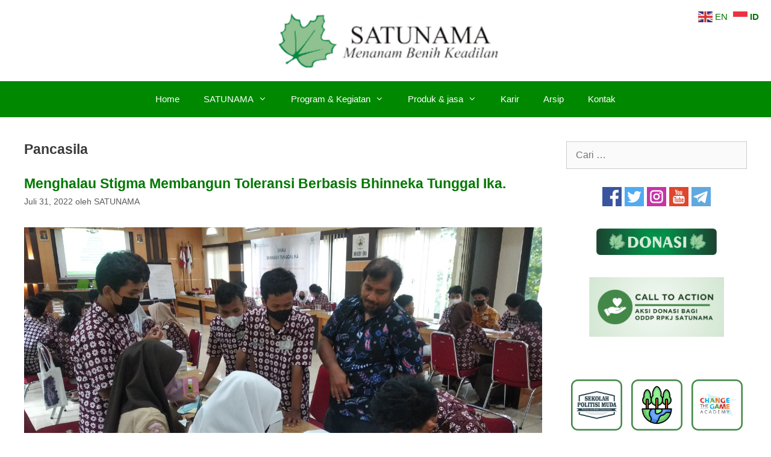

--- FILE ---
content_type: text/html; charset=UTF-8
request_url: https://satunama.org/tag/pancasila/
body_size: 15339
content:
<!DOCTYPE html>
<html dir="ltr" lang="id" prefix="og: https://ogp.me/ns#">
<head>
	<meta charset="UTF-8">
	<title>Pancasila - Yayasan SATUNAMA Yogyakarta</title>

		<!-- All in One SEO 4.9.3 - aioseo.com -->
	<meta name="robots" content="max-image-preview:large" />
	<meta name="google-site-verification" content="ar3a42fJnpxvJdh_LBr8G7DEG4mRNe1N86CaZicjJDk" />
	<link rel="canonical" href="https://satunama.org/tag/pancasila/" />
	<meta name="generator" content="All in One SEO (AIOSEO) 4.9.3" />

		<meta name="google-site-verification" content="ar3a42fJnpxvJdh_LBr8G7DEG4mRNe1N86CaZicjJDk" />
		<script type="application/ld+json" class="aioseo-schema">
			{"@context":"https:\/\/schema.org","@graph":[{"@type":"BreadcrumbList","@id":"https:\/\/satunama.org\/tag\/pancasila\/#breadcrumblist","itemListElement":[{"@type":"ListItem","@id":"https:\/\/satunama.org#listItem","position":1,"name":"Beranda","item":"https:\/\/satunama.org","nextItem":{"@type":"ListItem","@id":"https:\/\/satunama.org\/tag\/pancasila\/#listItem","name":"Pancasila"}},{"@type":"ListItem","@id":"https:\/\/satunama.org\/tag\/pancasila\/#listItem","position":2,"name":"Pancasila","previousItem":{"@type":"ListItem","@id":"https:\/\/satunama.org#listItem","name":"Beranda"}}]},{"@type":"CollectionPage","@id":"https:\/\/satunama.org\/tag\/pancasila\/#collectionpage","url":"https:\/\/satunama.org\/tag\/pancasila\/","name":"Pancasila - Yayasan SATUNAMA Yogyakarta","inLanguage":"id-ID","isPartOf":{"@id":"https:\/\/satunama.org\/#website"},"breadcrumb":{"@id":"https:\/\/satunama.org\/tag\/pancasila\/#breadcrumblist"}},{"@type":"Organization","@id":"https:\/\/satunama.org\/#organization","name":"Yayasan SATUNAMA Yogyakarta","description":"menanam Benih Keadilan","url":"https:\/\/satunama.org\/","telephone":"+6285643488050","logo":{"@type":"ImageObject","url":"https:\/\/satunama.org\/wp-content\/uploads\/2021\/05\/Logo_SATUNAMA_PNG_112px.png","@id":"https:\/\/satunama.org\/tag\/pancasila\/#organizationLogo","width":112,"height":112,"caption":"Logo_SATUNAMA_PNG_112px"},"image":{"@id":"https:\/\/satunama.org\/tag\/pancasila\/#organizationLogo"},"sameAs":["https:\/\/www.facebook.com\/yayasansatunama\/","https:\/\/twitter.com\/satunama_org","https:\/\/www.instagram.com\/yayasansatunama\/","https:\/\/www.youtube.com\/c\/SATUNAMA"]},{"@type":"WebSite","@id":"https:\/\/satunama.org\/#website","url":"https:\/\/satunama.org\/","name":"Yayasan SATUNAMA Yogyakarta","description":"menanam Benih Keadilan","inLanguage":"id-ID","publisher":{"@id":"https:\/\/satunama.org\/#organization"}}]}
		</script>
		<!-- All in One SEO -->

<meta name="viewport" content="width=device-width, initial-scale=1"><link rel='dns-prefetch' href='//api.mapbox.com' />
<link rel='dns-prefetch' href='//secure.gravatar.com' />
<link rel='dns-prefetch' href='//stats.wp.com' />
<link rel='dns-prefetch' href='//use.fontawesome.com' />
<link rel='dns-prefetch' href='//v0.wordpress.com' />
<link rel='dns-prefetch' href='//c0.wp.com' />
<link rel='dns-prefetch' href='//widgets.wp.com' />
<link rel='dns-prefetch' href='//s0.wp.com' />
<link rel='dns-prefetch' href='//0.gravatar.com' />
<link rel='dns-prefetch' href='//1.gravatar.com' />
<link rel='dns-prefetch' href='//2.gravatar.com' />
<link rel='dns-prefetch' href='//www.googletagmanager.com' />
<link rel="alternate" type="application/rss+xml" title="Yayasan SATUNAMA Yogyakarta &raquo; Feed" href="https://satunama.org/feed/" />
<link rel="alternate" type="application/rss+xml" title="Yayasan SATUNAMA Yogyakarta &raquo; Umpan Komentar" href="https://satunama.org/comments/feed/" />
<link rel="alternate" type="application/rss+xml" title="Yayasan SATUNAMA Yogyakarta &raquo; Pancasila Umpan Tag" href="https://satunama.org/tag/pancasila/feed/" />
<script>
window._wpemojiSettings = {"baseUrl":"https:\/\/s.w.org\/images\/core\/emoji\/15.0.3\/72x72\/","ext":".png","svgUrl":"https:\/\/s.w.org\/images\/core\/emoji\/15.0.3\/svg\/","svgExt":".svg","source":{"concatemoji":"https:\/\/satunama.org\/wp-includes\/js\/wp-emoji-release.min.js?ver=6.6.4"}};
/*! This file is auto-generated */
!function(i,n){var o,s,e;function c(e){try{var t={supportTests:e,timestamp:(new Date).valueOf()};sessionStorage.setItem(o,JSON.stringify(t))}catch(e){}}function p(e,t,n){e.clearRect(0,0,e.canvas.width,e.canvas.height),e.fillText(t,0,0);var t=new Uint32Array(e.getImageData(0,0,e.canvas.width,e.canvas.height).data),r=(e.clearRect(0,0,e.canvas.width,e.canvas.height),e.fillText(n,0,0),new Uint32Array(e.getImageData(0,0,e.canvas.width,e.canvas.height).data));return t.every(function(e,t){return e===r[t]})}function u(e,t,n){switch(t){case"flag":return n(e,"\ud83c\udff3\ufe0f\u200d\u26a7\ufe0f","\ud83c\udff3\ufe0f\u200b\u26a7\ufe0f")?!1:!n(e,"\ud83c\uddfa\ud83c\uddf3","\ud83c\uddfa\u200b\ud83c\uddf3")&&!n(e,"\ud83c\udff4\udb40\udc67\udb40\udc62\udb40\udc65\udb40\udc6e\udb40\udc67\udb40\udc7f","\ud83c\udff4\u200b\udb40\udc67\u200b\udb40\udc62\u200b\udb40\udc65\u200b\udb40\udc6e\u200b\udb40\udc67\u200b\udb40\udc7f");case"emoji":return!n(e,"\ud83d\udc26\u200d\u2b1b","\ud83d\udc26\u200b\u2b1b")}return!1}function f(e,t,n){var r="undefined"!=typeof WorkerGlobalScope&&self instanceof WorkerGlobalScope?new OffscreenCanvas(300,150):i.createElement("canvas"),a=r.getContext("2d",{willReadFrequently:!0}),o=(a.textBaseline="top",a.font="600 32px Arial",{});return e.forEach(function(e){o[e]=t(a,e,n)}),o}function t(e){var t=i.createElement("script");t.src=e,t.defer=!0,i.head.appendChild(t)}"undefined"!=typeof Promise&&(o="wpEmojiSettingsSupports",s=["flag","emoji"],n.supports={everything:!0,everythingExceptFlag:!0},e=new Promise(function(e){i.addEventListener("DOMContentLoaded",e,{once:!0})}),new Promise(function(t){var n=function(){try{var e=JSON.parse(sessionStorage.getItem(o));if("object"==typeof e&&"number"==typeof e.timestamp&&(new Date).valueOf()<e.timestamp+604800&&"object"==typeof e.supportTests)return e.supportTests}catch(e){}return null}();if(!n){if("undefined"!=typeof Worker&&"undefined"!=typeof OffscreenCanvas&&"undefined"!=typeof URL&&URL.createObjectURL&&"undefined"!=typeof Blob)try{var e="postMessage("+f.toString()+"("+[JSON.stringify(s),u.toString(),p.toString()].join(",")+"));",r=new Blob([e],{type:"text/javascript"}),a=new Worker(URL.createObjectURL(r),{name:"wpTestEmojiSupports"});return void(a.onmessage=function(e){c(n=e.data),a.terminate(),t(n)})}catch(e){}c(n=f(s,u,p))}t(n)}).then(function(e){for(var t in e)n.supports[t]=e[t],n.supports.everything=n.supports.everything&&n.supports[t],"flag"!==t&&(n.supports.everythingExceptFlag=n.supports.everythingExceptFlag&&n.supports[t]);n.supports.everythingExceptFlag=n.supports.everythingExceptFlag&&!n.supports.flag,n.DOMReady=!1,n.readyCallback=function(){n.DOMReady=!0}}).then(function(){return e}).then(function(){var e;n.supports.everything||(n.readyCallback(),(e=n.source||{}).concatemoji?t(e.concatemoji):e.wpemoji&&e.twemoji&&(t(e.twemoji),t(e.wpemoji)))}))}((window,document),window._wpemojiSettings);
</script>

<style id='wp-emoji-styles-inline-css'>

	img.wp-smiley, img.emoji {
		display: inline !important;
		border: none !important;
		box-shadow: none !important;
		height: 1em !important;
		width: 1em !important;
		margin: 0 0.07em !important;
		vertical-align: -0.1em !important;
		background: none !important;
		padding: 0 !important;
	}
</style>
<link rel='stylesheet' id='wp-block-library-css' href='https://c0.wp.com/c/6.6.4/wp-includes/css/dist/block-library/style.min.css' media='all' />
<link rel='stylesheet' id='aioseo/css/src/vue/standalone/blocks/table-of-contents/global.scss-css' href='https://satunama.org/wp-content/plugins/all-in-one-seo-pack/dist/Lite/assets/css/table-of-contents/global.e90f6d47.css?ver=4.9.3' media='all' />
<style id='oik-sb-chart-style-inline-css'>
.wp-block-oik-sb-chart{position:relative}.chartjs canvas{height:450px}

</style>
<link rel='stylesheet' id='mediaelement-css' href='https://c0.wp.com/c/6.6.4/wp-includes/js/mediaelement/mediaelementplayer-legacy.min.css' media='all' />
<link rel='stylesheet' id='wp-mediaelement-css' href='https://c0.wp.com/c/6.6.4/wp-includes/js/mediaelement/wp-mediaelement.min.css' media='all' />
<style id='jetpack-sharing-buttons-style-inline-css'>
.jetpack-sharing-buttons__services-list{display:flex;flex-direction:row;flex-wrap:wrap;gap:0;list-style-type:none;margin:5px;padding:0}.jetpack-sharing-buttons__services-list.has-small-icon-size{font-size:12px}.jetpack-sharing-buttons__services-list.has-normal-icon-size{font-size:16px}.jetpack-sharing-buttons__services-list.has-large-icon-size{font-size:24px}.jetpack-sharing-buttons__services-list.has-huge-icon-size{font-size:36px}@media print{.jetpack-sharing-buttons__services-list{display:none!important}}.editor-styles-wrapper .wp-block-jetpack-sharing-buttons{gap:0;padding-inline-start:0}ul.jetpack-sharing-buttons__services-list.has-background{padding:1.25em 2.375em}
</style>
<link rel='stylesheet' id='tb-block-style-css-css' href='https://satunama.org/wp-content/plugins/timeline-blocks/dist/blocks.style.build.css?ver=1766195409' media='all' />
<link rel='stylesheet' id='tb-block-fontawesome-css' href='https://satunama.org/wp-content/plugins/timeline-blocks/dist/assets/fontawesome/css/all.css?ver=1766195409' media='all' />
<style id='font-awesome-svg-styles-default-inline-css'>
.svg-inline--fa {
  display: inline-block;
  height: 1em;
  overflow: visible;
  vertical-align: -.125em;
}
</style>
<link rel='stylesheet' id='font-awesome-svg-styles-css' href='http://satunama.org/wp-content/uploads/font-awesome/v6.2.1/css/svg-with-js.css' media='all' />
<style id='font-awesome-svg-styles-inline-css'>
   .wp-block-font-awesome-icon svg::before,
   .wp-rich-text-font-awesome-icon svg::before {content: unset;}
</style>
<style id='classic-theme-styles-inline-css'>
/*! This file is auto-generated */
.wp-block-button__link{color:#fff;background-color:#32373c;border-radius:9999px;box-shadow:none;text-decoration:none;padding:calc(.667em + 2px) calc(1.333em + 2px);font-size:1.125em}.wp-block-file__button{background:#32373c;color:#fff;text-decoration:none}
</style>
<style id='global-styles-inline-css'>
:root{--wp--preset--aspect-ratio--square: 1;--wp--preset--aspect-ratio--4-3: 4/3;--wp--preset--aspect-ratio--3-4: 3/4;--wp--preset--aspect-ratio--3-2: 3/2;--wp--preset--aspect-ratio--2-3: 2/3;--wp--preset--aspect-ratio--16-9: 16/9;--wp--preset--aspect-ratio--9-16: 9/16;--wp--preset--color--black: #000000;--wp--preset--color--cyan-bluish-gray: #abb8c3;--wp--preset--color--white: #ffffff;--wp--preset--color--pale-pink: #f78da7;--wp--preset--color--vivid-red: #cf2e2e;--wp--preset--color--luminous-vivid-orange: #ff6900;--wp--preset--color--luminous-vivid-amber: #fcb900;--wp--preset--color--light-green-cyan: #7bdcb5;--wp--preset--color--vivid-green-cyan: #00d084;--wp--preset--color--pale-cyan-blue: #8ed1fc;--wp--preset--color--vivid-cyan-blue: #0693e3;--wp--preset--color--vivid-purple: #9b51e0;--wp--preset--color--contrast: var(--contrast);--wp--preset--color--contrast-2: var(--contrast-2);--wp--preset--color--contrast-3: var(--contrast-3);--wp--preset--color--base: var(--base);--wp--preset--color--base-2: var(--base-2);--wp--preset--color--base-3: var(--base-3);--wp--preset--color--accent: var(--accent);--wp--preset--gradient--vivid-cyan-blue-to-vivid-purple: linear-gradient(135deg,rgba(6,147,227,1) 0%,rgb(155,81,224) 100%);--wp--preset--gradient--light-green-cyan-to-vivid-green-cyan: linear-gradient(135deg,rgb(122,220,180) 0%,rgb(0,208,130) 100%);--wp--preset--gradient--luminous-vivid-amber-to-luminous-vivid-orange: linear-gradient(135deg,rgba(252,185,0,1) 0%,rgba(255,105,0,1) 100%);--wp--preset--gradient--luminous-vivid-orange-to-vivid-red: linear-gradient(135deg,rgba(255,105,0,1) 0%,rgb(207,46,46) 100%);--wp--preset--gradient--very-light-gray-to-cyan-bluish-gray: linear-gradient(135deg,rgb(238,238,238) 0%,rgb(169,184,195) 100%);--wp--preset--gradient--cool-to-warm-spectrum: linear-gradient(135deg,rgb(74,234,220) 0%,rgb(151,120,209) 20%,rgb(207,42,186) 40%,rgb(238,44,130) 60%,rgb(251,105,98) 80%,rgb(254,248,76) 100%);--wp--preset--gradient--blush-light-purple: linear-gradient(135deg,rgb(255,206,236) 0%,rgb(152,150,240) 100%);--wp--preset--gradient--blush-bordeaux: linear-gradient(135deg,rgb(254,205,165) 0%,rgb(254,45,45) 50%,rgb(107,0,62) 100%);--wp--preset--gradient--luminous-dusk: linear-gradient(135deg,rgb(255,203,112) 0%,rgb(199,81,192) 50%,rgb(65,88,208) 100%);--wp--preset--gradient--pale-ocean: linear-gradient(135deg,rgb(255,245,203) 0%,rgb(182,227,212) 50%,rgb(51,167,181) 100%);--wp--preset--gradient--electric-grass: linear-gradient(135deg,rgb(202,248,128) 0%,rgb(113,206,126) 100%);--wp--preset--gradient--midnight: linear-gradient(135deg,rgb(2,3,129) 0%,rgb(40,116,252) 100%);--wp--preset--font-size--small: 13px;--wp--preset--font-size--medium: 20px;--wp--preset--font-size--large: 36px;--wp--preset--font-size--x-large: 42px;--wp--preset--spacing--20: 0.44rem;--wp--preset--spacing--30: 0.67rem;--wp--preset--spacing--40: 1rem;--wp--preset--spacing--50: 1.5rem;--wp--preset--spacing--60: 2.25rem;--wp--preset--spacing--70: 3.38rem;--wp--preset--spacing--80: 5.06rem;--wp--preset--shadow--natural: 6px 6px 9px rgba(0, 0, 0, 0.2);--wp--preset--shadow--deep: 12px 12px 50px rgba(0, 0, 0, 0.4);--wp--preset--shadow--sharp: 6px 6px 0px rgba(0, 0, 0, 0.2);--wp--preset--shadow--outlined: 6px 6px 0px -3px rgba(255, 255, 255, 1), 6px 6px rgba(0, 0, 0, 1);--wp--preset--shadow--crisp: 6px 6px 0px rgba(0, 0, 0, 1);}:where(.is-layout-flex){gap: 0.5em;}:where(.is-layout-grid){gap: 0.5em;}body .is-layout-flex{display: flex;}.is-layout-flex{flex-wrap: wrap;align-items: center;}.is-layout-flex > :is(*, div){margin: 0;}body .is-layout-grid{display: grid;}.is-layout-grid > :is(*, div){margin: 0;}:where(.wp-block-columns.is-layout-flex){gap: 2em;}:where(.wp-block-columns.is-layout-grid){gap: 2em;}:where(.wp-block-post-template.is-layout-flex){gap: 1.25em;}:where(.wp-block-post-template.is-layout-grid){gap: 1.25em;}.has-black-color{color: var(--wp--preset--color--black) !important;}.has-cyan-bluish-gray-color{color: var(--wp--preset--color--cyan-bluish-gray) !important;}.has-white-color{color: var(--wp--preset--color--white) !important;}.has-pale-pink-color{color: var(--wp--preset--color--pale-pink) !important;}.has-vivid-red-color{color: var(--wp--preset--color--vivid-red) !important;}.has-luminous-vivid-orange-color{color: var(--wp--preset--color--luminous-vivid-orange) !important;}.has-luminous-vivid-amber-color{color: var(--wp--preset--color--luminous-vivid-amber) !important;}.has-light-green-cyan-color{color: var(--wp--preset--color--light-green-cyan) !important;}.has-vivid-green-cyan-color{color: var(--wp--preset--color--vivid-green-cyan) !important;}.has-pale-cyan-blue-color{color: var(--wp--preset--color--pale-cyan-blue) !important;}.has-vivid-cyan-blue-color{color: var(--wp--preset--color--vivid-cyan-blue) !important;}.has-vivid-purple-color{color: var(--wp--preset--color--vivid-purple) !important;}.has-black-background-color{background-color: var(--wp--preset--color--black) !important;}.has-cyan-bluish-gray-background-color{background-color: var(--wp--preset--color--cyan-bluish-gray) !important;}.has-white-background-color{background-color: var(--wp--preset--color--white) !important;}.has-pale-pink-background-color{background-color: var(--wp--preset--color--pale-pink) !important;}.has-vivid-red-background-color{background-color: var(--wp--preset--color--vivid-red) !important;}.has-luminous-vivid-orange-background-color{background-color: var(--wp--preset--color--luminous-vivid-orange) !important;}.has-luminous-vivid-amber-background-color{background-color: var(--wp--preset--color--luminous-vivid-amber) !important;}.has-light-green-cyan-background-color{background-color: var(--wp--preset--color--light-green-cyan) !important;}.has-vivid-green-cyan-background-color{background-color: var(--wp--preset--color--vivid-green-cyan) !important;}.has-pale-cyan-blue-background-color{background-color: var(--wp--preset--color--pale-cyan-blue) !important;}.has-vivid-cyan-blue-background-color{background-color: var(--wp--preset--color--vivid-cyan-blue) !important;}.has-vivid-purple-background-color{background-color: var(--wp--preset--color--vivid-purple) !important;}.has-black-border-color{border-color: var(--wp--preset--color--black) !important;}.has-cyan-bluish-gray-border-color{border-color: var(--wp--preset--color--cyan-bluish-gray) !important;}.has-white-border-color{border-color: var(--wp--preset--color--white) !important;}.has-pale-pink-border-color{border-color: var(--wp--preset--color--pale-pink) !important;}.has-vivid-red-border-color{border-color: var(--wp--preset--color--vivid-red) !important;}.has-luminous-vivid-orange-border-color{border-color: var(--wp--preset--color--luminous-vivid-orange) !important;}.has-luminous-vivid-amber-border-color{border-color: var(--wp--preset--color--luminous-vivid-amber) !important;}.has-light-green-cyan-border-color{border-color: var(--wp--preset--color--light-green-cyan) !important;}.has-vivid-green-cyan-border-color{border-color: var(--wp--preset--color--vivid-green-cyan) !important;}.has-pale-cyan-blue-border-color{border-color: var(--wp--preset--color--pale-cyan-blue) !important;}.has-vivid-cyan-blue-border-color{border-color: var(--wp--preset--color--vivid-cyan-blue) !important;}.has-vivid-purple-border-color{border-color: var(--wp--preset--color--vivid-purple) !important;}.has-vivid-cyan-blue-to-vivid-purple-gradient-background{background: var(--wp--preset--gradient--vivid-cyan-blue-to-vivid-purple) !important;}.has-light-green-cyan-to-vivid-green-cyan-gradient-background{background: var(--wp--preset--gradient--light-green-cyan-to-vivid-green-cyan) !important;}.has-luminous-vivid-amber-to-luminous-vivid-orange-gradient-background{background: var(--wp--preset--gradient--luminous-vivid-amber-to-luminous-vivid-orange) !important;}.has-luminous-vivid-orange-to-vivid-red-gradient-background{background: var(--wp--preset--gradient--luminous-vivid-orange-to-vivid-red) !important;}.has-very-light-gray-to-cyan-bluish-gray-gradient-background{background: var(--wp--preset--gradient--very-light-gray-to-cyan-bluish-gray) !important;}.has-cool-to-warm-spectrum-gradient-background{background: var(--wp--preset--gradient--cool-to-warm-spectrum) !important;}.has-blush-light-purple-gradient-background{background: var(--wp--preset--gradient--blush-light-purple) !important;}.has-blush-bordeaux-gradient-background{background: var(--wp--preset--gradient--blush-bordeaux) !important;}.has-luminous-dusk-gradient-background{background: var(--wp--preset--gradient--luminous-dusk) !important;}.has-pale-ocean-gradient-background{background: var(--wp--preset--gradient--pale-ocean) !important;}.has-electric-grass-gradient-background{background: var(--wp--preset--gradient--electric-grass) !important;}.has-midnight-gradient-background{background: var(--wp--preset--gradient--midnight) !important;}.has-small-font-size{font-size: var(--wp--preset--font-size--small) !important;}.has-medium-font-size{font-size: var(--wp--preset--font-size--medium) !important;}.has-large-font-size{font-size: var(--wp--preset--font-size--large) !important;}.has-x-large-font-size{font-size: var(--wp--preset--font-size--x-large) !important;}
:where(.wp-block-post-template.is-layout-flex){gap: 1.25em;}:where(.wp-block-post-template.is-layout-grid){gap: 1.25em;}
:where(.wp-block-columns.is-layout-flex){gap: 2em;}:where(.wp-block-columns.is-layout-grid){gap: 2em;}
:root :where(.wp-block-pullquote){font-size: 1.5em;line-height: 1.6;}
</style>
<link rel='stylesheet' id='mapbox_gl_js_css-css' href='https://api.mapbox.com/mapbox-gl-js/v1.11.1/mapbox-gl.css?ver=6.6.4' media='all' />
<link rel='stylesheet' id='mapbox_gl_js_geocoder_css-css' href='https://api.mapbox.com/mapbox-gl-js/plugins/mapbox-gl-geocoder/v2.2.0/mapbox-gl-geocoder.css?ver=6.6.4' media='all' />
<link rel='stylesheet' id='mapbox_gl_js_directions_css-css' href='https://api.mapbox.com/mapbox-gl-js/plugins/mapbox-gl-directions/v3.1.1/mapbox-gl-directions.css?ver=6.6.4' media='all' />
<link rel='stylesheet' id='wp-mapbox-gl-js-css' href='https://satunama.org/wp-content/plugins/wp-mapbox-gl-js/public/css/wp-mapbox-gl-js-public.css?ver=3.0.1' media='all' />
<link rel='stylesheet' id='wpos-slick-style-css' href='https://satunama.org/wp-content/plugins/wp-responsive-recent-post-slider/assets/css/slick.css?ver=3.7.1' media='all' />
<link rel='stylesheet' id='wppsac-public-style-css' href='https://satunama.org/wp-content/plugins/wp-responsive-recent-post-slider/assets/css/recent-post-style.css?ver=3.7.1' media='all' />
<link rel='stylesheet' id='uagb-block-css-css' href='https://satunama.org/wp-content/uploads/uag-plugin/custom-style-blocks.css?ver=2.19.18' media='all' />
<link rel='stylesheet' id='generate-style-grid-css' href='https://satunama.org/wp-content/themes/generatepress/assets/css/unsemantic-grid.min.css?ver=3.4.0' media='all' />
<link rel='stylesheet' id='generate-style-css' href='https://satunama.org/wp-content/themes/generatepress/assets/css/style.min.css?ver=3.4.0' media='all' />
<style id='generate-style-inline-css'>
body{background-color:#ffffff;color:#3a3a3a;}a{color:#007700;}a:visited{color:#2baf1a;}a:hover, a:focus, a:active{color:#007700;}body .grid-container{max-width:1200px;}.wp-block-group__inner-container{max-width:1200px;margin-left:auto;margin-right:auto;}.site-header .header-image{width:400px;}.generate-back-to-top{font-size:20px;border-radius:3px;position:fixed;bottom:30px;right:30px;line-height:40px;width:40px;text-align:center;z-index:10;transition:opacity 300ms ease-in-out;opacity:0.1;transform:translateY(1000px);}.generate-back-to-top__show{opacity:1;transform:translateY(0);}:root{--contrast:#222222;--contrast-2:#575760;--contrast-3:#b2b2be;--base:#f0f0f0;--base-2:#f7f8f9;--base-3:#ffffff;--accent:#1e73be;}:root .has-contrast-color{color:var(--contrast);}:root .has-contrast-background-color{background-color:var(--contrast);}:root .has-contrast-2-color{color:var(--contrast-2);}:root .has-contrast-2-background-color{background-color:var(--contrast-2);}:root .has-contrast-3-color{color:var(--contrast-3);}:root .has-contrast-3-background-color{background-color:var(--contrast-3);}:root .has-base-color{color:var(--base);}:root .has-base-background-color{background-color:var(--base);}:root .has-base-2-color{color:var(--base-2);}:root .has-base-2-background-color{background-color:var(--base-2);}:root .has-base-3-color{color:var(--base-3);}:root .has-base-3-background-color{background-color:var(--base-3);}:root .has-accent-color{color:var(--accent);}:root .has-accent-background-color{background-color:var(--accent);}body, button, input, select, textarea{font-family:Trebuchet MS, Helvetica, sans-serif;font-size:16px;}body{line-height:1.5;}.entry-content > [class*="wp-block-"]:not(:last-child):not(.wp-block-heading){margin-bottom:1.5em;}.main-navigation .main-nav ul ul li a{font-size:14px;}.sidebar .widget, .footer-widgets .widget{font-size:17px;}h1{font-weight:bold;font-size:23px;}h2{font-weight:bold;font-size:23px;}h3{font-size:20px;}h4{font-size:inherit;}h5{font-size:inherit;}@media (max-width:768px){.main-title{font-size:30px;}h1{font-size:17px;}h2{font-size:18px;}}.top-bar{background-color:#636363;color:#ffffff;}.top-bar a{color:#ffffff;}.top-bar a:hover{color:#303030;}.site-header{background-color:#ffffff;color:#3a3a3a;}.site-header a{color:#3a3a3a;}.main-title a,.main-title a:hover{color:#222222;}.site-description{color:#757575;}.main-navigation,.main-navigation ul ul{background-color:#16aa74;}.main-navigation .main-nav ul li a, .main-navigation .menu-toggle, .main-navigation .menu-bar-items{color:#ffffff;}.main-navigation .main-nav ul li:not([class*="current-menu-"]):hover > a, .main-navigation .main-nav ul li:not([class*="current-menu-"]):focus > a, .main-navigation .main-nav ul li.sfHover:not([class*="current-menu-"]) > a, .main-navigation .menu-bar-item:hover > a, .main-navigation .menu-bar-item.sfHover > a{color:#ffffff;background-color:#119b6d;}button.menu-toggle:hover,button.menu-toggle:focus,.main-navigation .mobile-bar-items a,.main-navigation .mobile-bar-items a:hover,.main-navigation .mobile-bar-items a:focus{color:#ffffff;}.main-navigation .main-nav ul li[class*="current-menu-"] > a{color:#ffffff;background-color:#119b6d;}.navigation-search input[type="search"],.navigation-search input[type="search"]:active, .navigation-search input[type="search"]:focus, .main-navigation .main-nav ul li.search-item.active > a, .main-navigation .menu-bar-items .search-item.active > a{color:#ffffff;background-color:#119b6d;}.main-navigation ul ul{background-color:#119b6d;}.main-navigation .main-nav ul ul li a{color:#ffffff;}.main-navigation .main-nav ul ul li:not([class*="current-menu-"]):hover > a,.main-navigation .main-nav ul ul li:not([class*="current-menu-"]):focus > a, .main-navigation .main-nav ul ul li.sfHover:not([class*="current-menu-"]) > a{color:#c2e8de;background-color:#119b6d;}.main-navigation .main-nav ul ul li[class*="current-menu-"] > a{color:#c2e8de;background-color:#119b6d;}.separate-containers .inside-article, .separate-containers .comments-area, .separate-containers .page-header, .one-container .container, .separate-containers .paging-navigation, .inside-page-header{background-color:#ffffff;}.entry-title a{color:#007700;}.entry-meta{color:#595959;}.entry-meta a{color:#595959;}.entry-meta a:hover{color:#1e73be;}.sidebar .widget{background-color:#ffffff;}.sidebar .widget .widget-title{color:#000000;}.footer-widgets{background-color:#ffffff;}.footer-widgets .widget-title{color:#000000;}.site-info{color:#ffffff;background-color:#222222;}.site-info a{color:#ffffff;}.site-info a:hover{color:#606060;}.footer-bar .widget_nav_menu .current-menu-item a{color:#606060;}input[type="text"],input[type="email"],input[type="url"],input[type="password"],input[type="search"],input[type="tel"],input[type="number"],textarea,select{color:#666666;background-color:#fafafa;border-color:#cccccc;}input[type="text"]:focus,input[type="email"]:focus,input[type="url"]:focus,input[type="password"]:focus,input[type="search"]:focus,input[type="tel"]:focus,input[type="number"]:focus,textarea:focus,select:focus{color:#666666;background-color:#ffffff;border-color:#bfbfbf;}button,html input[type="button"],input[type="reset"],input[type="submit"],a.button,a.wp-block-button__link:not(.has-background){color:#ffffff;background-color:#666666;}button:hover,html input[type="button"]:hover,input[type="reset"]:hover,input[type="submit"]:hover,a.button:hover,button:focus,html input[type="button"]:focus,input[type="reset"]:focus,input[type="submit"]:focus,a.button:focus,a.wp-block-button__link:not(.has-background):active,a.wp-block-button__link:not(.has-background):focus,a.wp-block-button__link:not(.has-background):hover{color:#ffffff;background-color:#3f3f3f;}a.generate-back-to-top{background-color:rgba( 0,0,0,0.4 );color:#ffffff;}a.generate-back-to-top:hover,a.generate-back-to-top:focus{background-color:rgba( 0,0,0,0.6 );color:#ffffff;}:root{--gp-search-modal-bg-color:var(--base-3);--gp-search-modal-text-color:var(--contrast);--gp-search-modal-overlay-bg-color:rgba(0,0,0,0.2);}@media (max-width:768px){.main-navigation .menu-bar-item:hover > a, .main-navigation .menu-bar-item.sfHover > a{background:none;color:#ffffff;}}.inside-top-bar{padding:10px;}.site-main .wp-block-group__inner-container{padding:40px;}.entry-content .alignwide, body:not(.no-sidebar) .entry-content .alignfull{margin-left:-40px;width:calc(100% + 80px);max-width:calc(100% + 80px);}.container.grid-container{max-width:1280px;}.rtl .menu-item-has-children .dropdown-menu-toggle{padding-left:20px;}.rtl .main-navigation .main-nav ul li.menu-item-has-children > a{padding-right:20px;}.site-info{padding:20px;}@media (max-width:768px){.separate-containers .inside-article, .separate-containers .comments-area, .separate-containers .page-header, .separate-containers .paging-navigation, .one-container .site-content, .inside-page-header{padding:30px;}.site-main .wp-block-group__inner-container{padding:30px;}.site-info{padding-right:10px;padding-left:10px;}.entry-content .alignwide, body:not(.no-sidebar) .entry-content .alignfull{margin-left:-30px;width:calc(100% + 60px);max-width:calc(100% + 60px);}}.one-container .sidebar .widget{padding:0px;}/* End cached CSS */@media (max-width:768px){.main-navigation .menu-toggle,.main-navigation .mobile-bar-items,.sidebar-nav-mobile:not(#sticky-placeholder){display:block;}.main-navigation ul,.gen-sidebar-nav{display:none;}[class*="nav-float-"] .site-header .inside-header > *{float:none;clear:both;}}
</style>
<link rel='stylesheet' id='generate-mobile-style-css' href='https://satunama.org/wp-content/themes/generatepress/assets/css/mobile.min.css?ver=3.4.0' media='all' />
<link rel='stylesheet' id='generate-font-icons-css' href='https://satunama.org/wp-content/themes/generatepress/assets/css/components/font-icons.min.css?ver=3.4.0' media='all' />
<link rel='stylesheet' id='font-awesome-official-css' href='https://use.fontawesome.com/releases/v6.2.1/css/all.css' media='all' integrity="sha384-twcuYPV86B3vvpwNhWJuaLdUSLF9+ttgM2A6M870UYXrOsxKfER2MKox5cirApyA" crossorigin="anonymous" />
<link rel='stylesheet' id='msl-main-css' href='https://satunama.org/wp-content/plugins/master-slider/public/assets/css/masterslider.main.css?ver=3.10.9' media='all' />
<link rel='stylesheet' id='msl-custom-css' href='https://satunama.org/wp-content/uploads/master-slider/custom.css?ver=1.9' media='all' />
<link rel='stylesheet' id='font-awesome-official-v4shim-css' href='https://use.fontawesome.com/releases/v6.2.1/css/v4-shims.css' media='all' integrity="sha384-RreHPODFsMyzCpG+dKnwxOSjmjkuPWWdYP8sLpBRoSd8qPNJwaxKGUdxhQOKwUc7" crossorigin="anonymous" />
<link rel='stylesheet' id='jetpack_css-css' href='https://c0.wp.com/p/jetpack/13.7/css/jetpack.css' media='all' />
<script id="qubely_local_script-js-extra">
var qubely_urls = {"plugin":"https:\/\/satunama.org\/wp-content\/plugins\/qubely\/","ajax":"https:\/\/satunama.org\/wp-admin\/admin-ajax.php","nonce":"1ab3975dfe","actual_url":"satunama.org"};
</script>
<script id="qubely_container_width-js-extra">
var qubely_container_width = {"sm":"540","md":"720","lg":"960","xl":"1140"};
</script>
<script src="https://c0.wp.com/c/6.6.4/wp-includes/js/jquery/jquery.min.js" id="jquery-core-js"></script>
<script src="https://c0.wp.com/c/6.6.4/wp-includes/js/jquery/jquery-migrate.min.js" id="jquery-migrate-js"></script>
<script src="https://api.mapbox.com/mapbox-gl-js/v1.11.1/mapbox-gl.js?ver=6.6.4" id="mapbox_gl_js-js"></script>
<script src="https://api.mapbox.com/mapbox-gl-js/plugins/mapbox-gl-geocoder/v2.2.0/mapbox-gl-geocoder.min.js?ver=6.6.4" id="mapbox_gl_geocoder_js-js"></script>
<script src="https://api.mapbox.com/mapbox-gl-js/plugins/mapbox-gl-directions/v3.1.1/mapbox-gl-directions.js?ver=6.6.4" id="mapbox_gl_directions_js-js"></script>
<script src="https://satunama.org/wp-content/plugins/wp-mapbox-gl-js/public/js/wp-mapbox-gl-js-public.js?ver=537" id="wp-mapbox-gl-js-js"></script>
<link rel="https://api.w.org/" href="https://satunama.org/wp-json/" /><link rel="alternate" title="JSON" type="application/json" href="https://satunama.org/wp-json/wp/v2/tags/1072" /><link rel="EditURI" type="application/rsd+xml" title="RSD" href="https://satunama.org/xmlrpc.php?rsd" />
<meta name="generator" content="WordPress 6.6.4" />
<meta name="generator" content="Site Kit by Google 1.167.0" /><meta name="alexaVerifyID" content="UvWFiFfs3BCgpsq23fuY8suedps"/><script>var ms_grabbing_curosr = 'https://satunama.org/wp-content/plugins/master-slider/public/assets/css/common/grabbing.cur', ms_grab_curosr = 'https://satunama.org/wp-content/plugins/master-slider/public/assets/css/common/grab.cur';</script>
<meta name="generator" content="MasterSlider 3.10.9 - Responsive Touch Image Slider | avt.li/msf" />
	<style>img#wpstats{display:none}</style>
		<meta name="generator" content="Elementor 3.29.2; features: additional_custom_breakpoints, e_local_google_fonts; settings: css_print_method-external, google_font-enabled, font_display-swap">
			<style>
				.e-con.e-parent:nth-of-type(n+4):not(.e-lazyloaded):not(.e-no-lazyload),
				.e-con.e-parent:nth-of-type(n+4):not(.e-lazyloaded):not(.e-no-lazyload) * {
					background-image: none !important;
				}
				@media screen and (max-height: 1024px) {
					.e-con.e-parent:nth-of-type(n+3):not(.e-lazyloaded):not(.e-no-lazyload),
					.e-con.e-parent:nth-of-type(n+3):not(.e-lazyloaded):not(.e-no-lazyload) * {
						background-image: none !important;
					}
				}
				@media screen and (max-height: 640px) {
					.e-con.e-parent:nth-of-type(n+2):not(.e-lazyloaded):not(.e-no-lazyload),
					.e-con.e-parent:nth-of-type(n+2):not(.e-lazyloaded):not(.e-no-lazyload) * {
						background-image: none !important;
					}
				}
			</style>
			                    <style type="text/css" media="all" id="tb-style-frontend"></style>
                    <style id="uagb-style-conditional-extension">@media (min-width: 1025px){body .uag-hide-desktop.uagb-google-map__wrap,body .uag-hide-desktop{display:none !important}}@media (min-width: 768px) and (max-width: 1024px){body .uag-hide-tab.uagb-google-map__wrap,body .uag-hide-tab{display:none !important}}@media (max-width: 767px){body .uag-hide-mob.uagb-google-map__wrap,body .uag-hide-mob{display:none !important}}</style><style id="uagb-style-frontend-1072">.uagb-block-482a2f63.wp-block-uagb-image--layout-default figure img{box-shadow: 0px 0px 0 #00000070;}.uagb-block-482a2f63.wp-block-uagb-image .wp-block-uagb-image__figure figcaption{font-style: normal;align-self: center;}.uagb-block-482a2f63.wp-block-uagb-image--layout-overlay figure img{box-shadow: 0px 0px 0 #00000070;}.uagb-block-482a2f63.wp-block-uagb-image--layout-overlay .wp-block-uagb-image--layout-overlay__color-wrapper{opacity: 0.2;}.uagb-block-482a2f63.wp-block-uagb-image--layout-overlay .wp-block-uagb-image--layout-overlay__inner{left: 15px;right: 15px;top: 15px;bottom: 15px;}.uagb-block-482a2f63.wp-block-uagb-image--layout-overlay .wp-block-uagb-image--layout-overlay__inner .uagb-image-heading{font-style: normal;color: #fff;opacity: 1;}.uagb-block-482a2f63.wp-block-uagb-image--layout-overlay .wp-block-uagb-image--layout-overlay__inner .uagb-image-heading a{color: #fff;}.uagb-block-482a2f63.wp-block-uagb-image--layout-overlay .wp-block-uagb-image--layout-overlay__inner .uagb-image-caption{opacity: 0;}.uagb-block-482a2f63.wp-block-uagb-image--layout-overlay .wp-block-uagb-image__figure:hover .wp-block-uagb-image--layout-overlay__color-wrapper{opacity: 1;}.uagb-block-482a2f63.wp-block-uagb-image .wp-block-uagb-image--layout-overlay__inner .uagb-image-separator{width: 30%;border-top-width: 2px;border-top-color: #fff;opacity: 0;}.uagb-block-482a2f63.wp-block-uagb-image .wp-block-uagb-image__figure img{width: 224px;height: auto;}.uagb-block-482a2f63.wp-block-uagb-image .wp-block-uagb-image__figure:hover .wp-block-uagb-image--layout-overlay__inner .uagb-image-caption{opacity: 1;}.uagb-block-482a2f63.wp-block-uagb-image .wp-block-uagb-image__figure:hover .wp-block-uagb-image--layout-overlay__inner .uagb-image-separator{opacity: 1;}.uagb-block-482a2f63.wp-block-uagb-image--layout-default figure:hover img{box-shadow: 0px 0px 0 #00000070;}.uagb-block-482a2f63.wp-block-uagb-image--layout-overlay figure:hover img{box-shadow: 0px 0px 0 #00000070;}@media only screen and (max-width: 976px) {.uagb-block-482a2f63.wp-block-uagb-image .wp-block-uagb-image__figure img{width: 224px;height: auto;}}@media only screen and (max-width: 767px) {.uagb-block-482a2f63.wp-block-uagb-image .wp-block-uagb-image__figure img{width: 224px;height: auto;}}</style><link rel="icon" href="https://satunama.org/wp-content/uploads/2018/08/Logo_SATUNAMA_JPG-150x150.jpg" sizes="32x32" />
<link rel="icon" href="https://satunama.org/wp-content/uploads/2018/08/Logo_SATUNAMA_JPG-300x300.jpg" sizes="192x192" />
<link rel="apple-touch-icon" href="https://satunama.org/wp-content/uploads/2018/08/Logo_SATUNAMA_JPG-300x300.jpg" />
<meta name="msapplication-TileImage" content="https://satunama.org/wp-content/uploads/2018/08/Logo_SATUNAMA_JPG-300x300.jpg" />
<style type="text/css"></style><style id="sccss">.pf-content a {
	color: #ff6666;
	border-bottom: 1px dashed;
}

.pf-content {
  margin-bottom: 57px;
  padding-top: 50px;
}

.wp-post-image {

}
</style><style type="text/css" id="wp-custom-css">/*
You can add your own CSS here.

Click the help icon above to learn more.
*/

.site-info {
      display: none;
}

.entry-content, .entry-summary, .page-content {
    text-align: justify;
}

/* MENU ITEMS */
.main-navigation {
	background-color: #008800;
}

.main-navigation .navigation-search input[type="search"], 
.main-navigation .navigation-search input[type="search"]:active {
	color: #FFFFFF;
	background-color: #1e72bd;
}

.main-navigation .navigation-search input[type="search"]:focus {
	color: #FFFFFF;
	background-color: #1e72bd;
}

.main-navigation .main-nav ul li a, 
.main-navigation .menu-toggle {
	color: #FFFFFF;
}

/* SUB-NAVIGATION */

.main-navigation .main-nav ul ul li a {
	background: #222222;
	color: #FFFFFF;
}

/* MENU ITEM HOVER */

.main-navigation .main-nav ul li:hover > a, 
.main-navigation .main-nav ul li:focus > a,
.main-navigation .main-nav ul li.sfHover > a {
	color: #FFFFFF;
	background-color: #1e72bd;
}

/* SUB-NAVIGATION HOVER */

.main-navigation .main-nav ul ul li:hover > a, 
.main-navigation .main-nav ul ul li:focus > a,
.main-navigation .main-nav ul ul li.sfHover > a {
	color: #FFFFFF;
	background-color: #4f4f4f;
}

/* CURRENT ITEMS */

.main-navigation .main-nav ul li[class*="current-menu-"] > a {
	color: #FFFFFF;
	background-color: #007700;
}

.main-navigation .main-nav ul li[class*="current-menu-"]:hover > a, 
.main-navigation .main-nav ul li[class*="current-menu-"]:focus > a, 
.main-navigation .main-nav ul li[class*="current-menu-"].sfHover > a {
	color: #FFFFFF;
	background-color: #007700;
}

/* SUB-NAVIGATION CURRENT ITEMS */

.main-navigation .main-nav ul ul li[class*="current-menu-"] > a {
	color: #FFFFFF;
	background-color: #4f4f4f;
}

.main-navigation .main-nav ul ul li[class*="current-menu-"]:hover > a, 
.main-navigation .main-nav ul ul li[class*="current-menu-"]:focus > a, 
.main-navigation .main-nav ul ul li[class*="current-menu-"].sfHover > a {
	color: #FFFFFF;
	background-color: #4f4f4f;
}</style></head>

<body class="archive tag tag-pancasila tag-1072 wp-custom-logo wp-embed-responsive _masterslider _ms_version_3.10.9 qubely qubely-frontend right-sidebar nav-below-header one-container fluid-header active-footer-widgets-3 nav-aligned-center header-aligned-center dropdown-hover elementor-default elementor-kit-8884" itemtype="https://schema.org/Blog" itemscope>
	<a class="screen-reader-text skip-link" href="#content" title="Langsung ke isi">Langsung ke isi</a>		<header class="site-header" id="masthead" aria-label="Situs"  itemtype="https://schema.org/WPHeader" itemscope>
			<div class="inside-header grid-container grid-parent">
				<div class="site-logo">
					<a href="https://satunama.org/" rel="home">
						<img  class="header-image is-logo-image" alt="Yayasan SATUNAMA Yogyakarta" src="https://satunama.org/wp-content/uploads/2024/03/cropped-cropped-SAT-Hori-2.png" />
					</a>
				</div>			</div>
		</header>
				<nav class="main-navigation sub-menu-right" id="site-navigation" aria-label="Utama"  itemtype="https://schema.org/SiteNavigationElement" itemscope>
			<div class="inside-navigation grid-container grid-parent">
								<button class="menu-toggle" aria-controls="primary-menu" aria-expanded="false">
					<span class="mobile-menu">Menu</span>				</button>
				<div id="primary-menu" class="main-nav"><ul id="menu-menu-utama" class=" menu sf-menu"><li id="menu-item-6222" class="menu-item menu-item-type-custom menu-item-object-custom menu-item-home menu-item-6222"><a href="http://satunama.org/">Home</a></li>
<li id="menu-item-1210" class="menu-item menu-item-type-post_type menu-item-object-page menu-item-has-children menu-item-1210"><a href="https://satunama.org/sejarah-satunama/">SATUNAMA<span role="presentation" class="dropdown-menu-toggle"></span></a>
<ul class="sub-menu">
	<li id="menu-item-1212" class="menu-item menu-item-type-post_type menu-item-object-page menu-item-1212"><a href="https://satunama.org/sejarah-satunama/">Tentang SATUNAMA</a></li>
	<li id="menu-item-8616" class="menu-item menu-item-type-post_type menu-item-object-page menu-item-8616"><a href="https://satunama.org/struktur-organisasi/">Struktur Organisasi</a></li>
	<li id="menu-item-1209" class="menu-item menu-item-type-post_type menu-item-object-page menu-item-1209"><a href="https://satunama.org/sejarah-satunama/visi-misi/">Visi &#038; Misi</a></li>
	<li id="menu-item-4707" class="menu-item menu-item-type-post_type menu-item-object-page menu-item-4707"><a href="https://satunama.org/dewan/">Dewan</a></li>
	<li id="menu-item-1262" class="menu-item menu-item-type-post_type menu-item-object-page menu-item-1262"><a href="https://satunama.org/manajemen/">Manajemen</a></li>
	<li id="menu-item-1239" class="menu-item menu-item-type-post_type menu-item-object-page menu-item-1239"><a href="https://satunama.org/mitra-2/">Mitra</a></li>
	<li id="menu-item-6655" class="menu-item menu-item-type-post_type menu-item-object-page menu-item-6655"><a href="https://satunama.org/laporan-tahunan/">Laporan Tahunan &#038; Laporan Audit Keuangan</a></li>
	<li id="menu-item-6419" class="menu-item menu-item-type-custom menu-item-object-custom menu-item-6419"><a href="/beranda">Beranda</a></li>
</ul>
</li>
<li id="menu-item-6416" class="menu-item menu-item-type-custom menu-item-object-custom menu-item-has-children menu-item-6416"><a href="#">Program &#038; Kegiatan<span role="presentation" class="dropdown-menu-toggle"></span></a>
<ul class="sub-menu">
	<li id="menu-item-5784" class="menu-item menu-item-type-post_type menu-item-object-page menu-item-5784"><a href="https://satunama.org/pemberdayaan-masyarakat/">Pembangunan Berkelanjutan dan Pemberdayaan Masyarakat</a></li>
	<li id="menu-item-1249" class="menu-item menu-item-type-post_type menu-item-object-page menu-item-has-children menu-item-1249"><a href="https://satunama.org/politik-demokrasi-desa/">Demokrasi, Politik, Pemerintahan &#038; Inklusi Sosial<span role="presentation" class="dropdown-menu-toggle"></span></a>
	<ul class="sub-menu">
		<li id="menu-item-7977" class="menu-item menu-item-type-post_type menu-item-object-page menu-item-7977"><a href="https://satunama.org/sekolah-politisi-muda/">Sekolah Politisi Muda Satunama</a></li>
	</ul>
</li>
	<li id="menu-item-1245" class="menu-item menu-item-type-post_type menu-item-object-page menu-item-1245"><a href="https://satunama.org/pengelolaan-pengetahuan-jaringan-media/">Riset, Knowledge Sector Development &#038; Media</a></li>
	<li id="menu-item-5717" class="menu-item menu-item-type-post_type menu-item-object-page menu-item-has-children menu-item-5717"><a href="https://satunama.org/kesehatan-jiwa/">Keswa &#038; Disabilitas<span role="presentation" class="dropdown-menu-toggle"></span></a>
	<ul class="sub-menu">
		<li id="menu-item-7812" class="menu-item menu-item-type-post_type menu-item-object-page menu-item-7812"><a href="https://satunama.org/rumah-pembelajaran-kesehatan-jiwa/">RPKJ</a></li>
		<li id="menu-item-7706" class="menu-item menu-item-type-post_type menu-item-object-page menu-item-7706"><a href="https://satunama.org/mental-health-disability-institute-satunama/">MHDIS</a></li>
	</ul>
</li>
	<li id="menu-item-1243" class="menu-item menu-item-type-post_type menu-item-object-page menu-item-1243"><a href="https://satunama.org/training-konsultansi/">Pelatihan &#038; Konsultasi</a></li>
	<li id="menu-item-1258" class="menu-item menu-item-type-post_type menu-item-object-page menu-item-has-children menu-item-1258"><a title="Human Resources &#038; General Affairs" href="https://satunama.org/human-recources-general-affairs/">HRD<span role="presentation" class="dropdown-menu-toggle"></span></a>
	<ul class="sub-menu">
		<li id="menu-item-6417" class="menu-item menu-item-type-post_type menu-item-object-page menu-item-6417"><a href="https://satunama.org/internship/">SATUNAMA Student Program (Internship/Magang)</a></li>
	</ul>
</li>
	<li id="menu-item-1259" class="menu-item menu-item-type-post_type menu-item-object-page menu-item-1259"><a href="https://satunama.org/keuangan/">Keuangan</a></li>
	<li id="menu-item-3100" class="menu-item menu-item-type-post_type menu-item-object-page menu-item-3100"><a href="https://satunama.org/interlokutor/">Interlokutor</a></li>
	<li id="menu-item-1261" class="menu-item menu-item-type-post_type menu-item-object-page menu-item-1261"><a href="https://satunama.org/aset-kerumahtanggaan/">Pengelolaan Aset &#038; Kerumahtanggaan</a></li>
</ul>
</li>
<li id="menu-item-5556" class="menu-item menu-item-type-custom menu-item-object-custom menu-item-has-children menu-item-5556"><a href="#">Produk &#038; jasa<span role="presentation" class="dropdown-menu-toggle"></span></a>
<ul class="sub-menu">
	<li id="menu-item-8892" class="menu-item menu-item-type-custom menu-item-object-custom menu-item-8892"><a href="https://training.satunama.org/">SATUNAMA Training Center</a></li>
	<li id="menu-item-1252" class="menu-item menu-item-type-post_type menu-item-object-page menu-item-1252"><a href="https://satunama.org/perpustakaan-2/">Perpustakaan</a></li>
	<li id="menu-item-3287" class="menu-item menu-item-type-post_type menu-item-object-page menu-item-3287"><a href="https://satunama.org/buku/">Buku</a></li>
	<li id="menu-item-4725" class="menu-item menu-item-type-post_type menu-item-object-page menu-item-4725"><a href="https://satunama.org/penginapan/">Penginapan Kampung Duwet Satunama</a></li>
</ul>
</li>
<li id="menu-item-1605" class="menu-item menu-item-type-taxonomy menu-item-object-category menu-item-1605"><a href="https://satunama.org/pengumuman/karir/">Karir</a></li>
<li id="menu-item-1485" class="menu-item menu-item-type-post_type menu-item-object-page menu-item-1485"><a href="https://satunama.org/arsip/">Arsip</a></li>
<li id="menu-item-7076" class="menu-item menu-item-type-post_type menu-item-object-page menu-item-7076"><a href="https://satunama.org/kontak/">Kontak</a></li>
</ul></div>			</div>
		</nav>
		
	<div class="site grid-container container hfeed grid-parent" id="page">
				<div class="site-content" id="content">
			
	<div class="content-area grid-parent mobile-grid-100 grid-75 tablet-grid-75" id="primary">
		<main class="site-main" id="main">
					<header class="page-header" aria-label="Halaman">
			
			<h1 class="page-title">
				Pancasila			</h1>

					</header>
		<article id="post-7840" class="post-7840 post type-post status-publish format-standard has-post-thumbnail hentry category-berita tag-bhineka-tunggal-ika tag-indonesia tag-kesbangpol tag-pancasila tag-remaja tag-satunama" itemtype="https://schema.org/CreativeWork" itemscope>
	<div class="inside-article">
					<header class="entry-header">
				<h2 class="entry-title" itemprop="headline"><a href="https://satunama.org/7840/menghalau-stigma-membangun-toleransi-berbasis-bhineka-tunggal-ika/" rel="bookmark">Menghalau Stigma Membangun Toleransi Berbasis Bhinneka Tunggal Ika.</a></h2>		<div class="entry-meta">
			<span class="posted-on"><time class="updated" datetime="2022-08-01T08:56:17+07:00" itemprop="dateModified">Agustus 1, 2022</time><time class="entry-date published" datetime="2022-07-31T09:00:00+07:00" itemprop="datePublished">Juli 31, 2022</time></span> <span class="byline">oleh <span class="author vcard" itemprop="author" itemtype="https://schema.org/Person" itemscope><a class="url fn n" href="https://satunama.org/author/satunama/" title="Lihat semua tulisan oleh SATUNAMA" rel="author" itemprop="url"><span class="author-name" itemprop="name">SATUNAMA</span></a></span></span> 		</div>
					</header>
			<div class="post-image">
						
						<a href="https://satunama.org/7840/menghalau-stigma-membangun-toleransi-berbasis-bhineka-tunggal-ika/">
							<img width="1280" height="720" src="https://satunama.org/wp-content/uploads/2022/07/WhatsApp-Image-2022-07-27-at-10.53.47-AM.jpeg" class="attachment-full size-full wp-post-image" alt="" itemprop="image" decoding="async" srcset="https://satunama.org/wp-content/uploads/2022/07/WhatsApp-Image-2022-07-27-at-10.53.47-AM.jpeg 1280w, https://satunama.org/wp-content/uploads/2022/07/WhatsApp-Image-2022-07-27-at-10.53.47-AM-300x169.jpeg 300w, https://satunama.org/wp-content/uploads/2022/07/WhatsApp-Image-2022-07-27-at-10.53.47-AM-1024x576.jpeg 1024w, https://satunama.org/wp-content/uploads/2022/07/WhatsApp-Image-2022-07-27-at-10.53.47-AM-768x432.jpeg 768w" sizes="(max-width: 1280px) 100vw, 1280px" />
						</a>
					</div>
			<div class="entry-summary" itemprop="text">
				<p>Satunama.org- Yogyakarta merupakan kota yang cukup terkenal dengan berbagai sebutan. Misalnya kota pelajar, kota 1000 angkringan, kota pariwisata, dan beberapa sebutan lain. Satu fakta yang tak terbantahkan adalah bahwa Yogyakarta memiliki banyak sekali penduduk dengan berbagai suku, ras dan agama. Hal ini tidak lepas dari keberadaan para pelajar, mahasiswa maupun pekerja dari berbagai daerah di &#8230; <a title="Menghalau Stigma Membangun Toleransi Berbasis Bhinneka Tunggal Ika." class="read-more" href="https://satunama.org/7840/menghalau-stigma-membangun-toleransi-berbasis-bhineka-tunggal-ika/" aria-label="Baca selengkapnya tentang Menghalau Stigma Membangun Toleransi Berbasis Bhinneka Tunggal Ika.">Baca Selengkapnya</a></p>
			</div>

				<footer class="entry-meta" aria-label="Meta postingan">
			<span class="cat-links"><span class="screen-reader-text">Kategori </span><a href="https://satunama.org/berita/" rel="category tag">Berita</a></span> <span class="tags-links"><span class="screen-reader-text">Tag </span><a href="https://satunama.org/tag/bhineka-tunggal-ika/" rel="tag">Bhineka Tunggal Ika</a>, <a href="https://satunama.org/tag/indonesia/" rel="tag">Indonesia</a>, <a href="https://satunama.org/tag/kesbangpol/" rel="tag">Kesbangpol</a>, <a href="https://satunama.org/tag/pancasila/" rel="tag">Pancasila</a>, <a href="https://satunama.org/tag/remaja/" rel="tag">Remaja</a>, <a href="https://satunama.org/tag/satunama/" rel="tag">SATUNAMA</a></span> <span class="comments-link"><a href="https://satunama.org/7840/menghalau-stigma-membangun-toleransi-berbasis-bhineka-tunggal-ika/#respond">Tinggalkan komentar</a></span> 		</footer>
			</div>
</article>
<article id="post-7838" class="post-7838 post type-post status-publish format-standard has-post-thumbnail hentry category-berita tag-bhineka-tunggal-ika tag-indonesia tag-kesbangpol tag-pancasila tag-remaja tag-satunama" itemtype="https://schema.org/CreativeWork" itemscope>
	<div class="inside-article">
					<header class="entry-header">
				<h2 class="entry-title" itemprop="headline"><a href="https://satunama.org/7838/kekuatan-bhinneka-tunggal-hadapi-tantangan-masa-depan-generasi-muda-indonesia/" rel="bookmark">Kekuatan Bhinneka Tunggal Ika Hadapi Tantangan Masa Depan Generasi Muda Indonesia</a></h2>		<div class="entry-meta">
			<span class="posted-on"><time class="updated" datetime="2022-08-01T08:53:26+07:00" itemprop="dateModified">Agustus 1, 2022</time><time class="entry-date published" datetime="2022-07-30T09:00:00+07:00" itemprop="datePublished">Juli 30, 2022</time></span> <span class="byline">oleh <span class="author vcard" itemprop="author" itemtype="https://schema.org/Person" itemscope><a class="url fn n" href="https://satunama.org/author/satunama/" title="Lihat semua tulisan oleh SATUNAMA" rel="author" itemprop="url"><span class="author-name" itemprop="name">SATUNAMA</span></a></span></span> 		</div>
					</header>
			<div class="post-image">
						
						<a href="https://satunama.org/7838/kekuatan-bhinneka-tunggal-hadapi-tantangan-masa-depan-generasi-muda-indonesia/">
							<img width="1280" height="720" src="https://satunama.org/wp-content/uploads/2022/07/WhatsApp-Image-2022-07-27-at-10.52.36-AM.jpeg" class="attachment-full size-full wp-post-image" alt="" itemprop="image" decoding="async" srcset="https://satunama.org/wp-content/uploads/2022/07/WhatsApp-Image-2022-07-27-at-10.52.36-AM.jpeg 1280w, https://satunama.org/wp-content/uploads/2022/07/WhatsApp-Image-2022-07-27-at-10.52.36-AM-300x169.jpeg 300w, https://satunama.org/wp-content/uploads/2022/07/WhatsApp-Image-2022-07-27-at-10.52.36-AM-1024x576.jpeg 1024w, https://satunama.org/wp-content/uploads/2022/07/WhatsApp-Image-2022-07-27-at-10.52.36-AM-768x432.jpeg 768w" sizes="(max-width: 1280px) 100vw, 1280px" />
						</a>
					</div>
			<div class="entry-summary" itemprop="text">
				<p>Satunama.org- Apa pentingnya Bhinneka Tungga Ika bagi anak muda? Pertanyaan ini tentu bisa dijawab dengan berbagai perspektif secara lisan. Namun Bhinneka Tunggal Ika sejatinya sebuah konsep yang bukan hanya sekadar harus dipahami, namun juga harus diterapkan atau dijunjung oleh seluruh kalangan warga negara Indonesia, tak terkecuali generasi muda. Kesadaran untuk memahami dan menerapkan filosofi Bhinneka &#8230; <a title="Kekuatan Bhinneka Tunggal Ika Hadapi Tantangan Masa Depan Generasi Muda Indonesia" class="read-more" href="https://satunama.org/7838/kekuatan-bhinneka-tunggal-hadapi-tantangan-masa-depan-generasi-muda-indonesia/" aria-label="Baca selengkapnya tentang Kekuatan Bhinneka Tunggal Ika Hadapi Tantangan Masa Depan Generasi Muda Indonesia">Baca Selengkapnya</a></p>
			</div>

				<footer class="entry-meta" aria-label="Meta postingan">
			<span class="cat-links"><span class="screen-reader-text">Kategori </span><a href="https://satunama.org/berita/" rel="category tag">Berita</a></span> <span class="tags-links"><span class="screen-reader-text">Tag </span><a href="https://satunama.org/tag/bhineka-tunggal-ika/" rel="tag">Bhineka Tunggal Ika</a>, <a href="https://satunama.org/tag/indonesia/" rel="tag">Indonesia</a>, <a href="https://satunama.org/tag/kesbangpol/" rel="tag">Kesbangpol</a>, <a href="https://satunama.org/tag/pancasila/" rel="tag">Pancasila</a>, <a href="https://satunama.org/tag/remaja/" rel="tag">Remaja</a>, <a href="https://satunama.org/tag/satunama/" rel="tag">SATUNAMA</a></span> <span class="comments-link"><a href="https://satunama.org/7838/kekuatan-bhinneka-tunggal-hadapi-tantangan-masa-depan-generasi-muda-indonesia/#respond">Tinggalkan komentar</a></span> 		</footer>
			</div>
</article>
<article id="post-7831" class="post-7831 post type-post status-publish format-standard has-post-thumbnail hentry category-berita tag-pancasila tag-satunama" itemtype="https://schema.org/CreativeWork" itemscope>
	<div class="inside-article">
					<header class="entry-header">
				<h2 class="entry-title" itemprop="headline"><a href="https://satunama.org/7831/sinau-bhineka-tunggal-ika-wadah-remaja-belajar-persatuan/" rel="bookmark">Sinau Bhinneka Tunggal Ika, Wadah Remaja Belajar Persatuan</a></h2>		<div class="entry-meta">
			<span class="posted-on"><time class="updated" datetime="2022-07-29T15:52:23+07:00" itemprop="dateModified">Juli 29, 2022</time><time class="entry-date published" datetime="2022-07-29T12:30:00+07:00" itemprop="datePublished">Juli 29, 2022</time></span> <span class="byline">oleh <span class="author vcard" itemprop="author" itemtype="https://schema.org/Person" itemscope><a class="url fn n" href="https://satunama.org/author/satunama/" title="Lihat semua tulisan oleh SATUNAMA" rel="author" itemprop="url"><span class="author-name" itemprop="name">SATUNAMA</span></a></span></span> 		</div>
					</header>
			<div class="post-image">
						
						<a href="https://satunama.org/7831/sinau-bhineka-tunggal-ika-wadah-remaja-belajar-persatuan/">
							<img width="1280" height="720" src="https://satunama.org/wp-content/uploads/2022/07/WhatsApp-Image-2022-07-27-at-10.53.34-AM.jpeg" class="attachment-full size-full wp-post-image" alt="" itemprop="image" decoding="async" srcset="https://satunama.org/wp-content/uploads/2022/07/WhatsApp-Image-2022-07-27-at-10.53.34-AM.jpeg 1280w, https://satunama.org/wp-content/uploads/2022/07/WhatsApp-Image-2022-07-27-at-10.53.34-AM-300x169.jpeg 300w, https://satunama.org/wp-content/uploads/2022/07/WhatsApp-Image-2022-07-27-at-10.53.34-AM-1024x576.jpeg 1024w, https://satunama.org/wp-content/uploads/2022/07/WhatsApp-Image-2022-07-27-at-10.53.34-AM-768x432.jpeg 768w" sizes="(max-width: 1280px) 100vw, 1280px" />
						</a>
					</div>
			<div class="entry-summary" itemprop="text">
				<p>Satunama.org.- Salah satu fenomena persoalan sosial remaja yang kerap terjadi di wilayah Yogyakarta adalah klithih. Sebutan klithih saat ini kerap ditujukan kepada aktifitas yang dilakukan oleh remaja di malam hari dengan menggunakan senjata tajam dan melukai orang-orang di jalan. Namun jika menengok ke belakang, pemaknaan klitih sebenarnya lebih merupakan sebuah aktifitas ketika seseorang pergi keluar &#8230; <a title="Sinau Bhinneka Tunggal Ika, Wadah Remaja Belajar Persatuan" class="read-more" href="https://satunama.org/7831/sinau-bhineka-tunggal-ika-wadah-remaja-belajar-persatuan/" aria-label="Baca selengkapnya tentang Sinau Bhinneka Tunggal Ika, Wadah Remaja Belajar Persatuan">Baca Selengkapnya</a></p>
			</div>

				<footer class="entry-meta" aria-label="Meta postingan">
			<span class="cat-links"><span class="screen-reader-text">Kategori </span><a href="https://satunama.org/berita/" rel="category tag">Berita</a></span> <span class="tags-links"><span class="screen-reader-text">Tag </span><a href="https://satunama.org/tag/pancasila/" rel="tag">Pancasila</a>, <a href="https://satunama.org/tag/satunama/" rel="tag">SATUNAMA</a></span> <span class="comments-link"><a href="https://satunama.org/7831/sinau-bhineka-tunggal-ika-wadah-remaja-belajar-persatuan/#respond">Tinggalkan komentar</a></span> 		</footer>
			</div>
</article>
		</main>
	</div>

	<div class="widget-area sidebar is-right-sidebar grid-25 tablet-grid-25 grid-parent" id="right-sidebar">
	<div class="inside-right-sidebar">
		<aside id="search-2" class="widget inner-padding widget_search"><form method="get" class="search-form" action="https://satunama.org/">
	<label>
		<span class="screen-reader-text">Cari untuk:</span>
		<input type="search" class="search-field" placeholder="Cari &hellip;" value="" name="s" title="Cari untuk:">
	</label>
	<input type="submit" class="search-submit" value="Cari"></form>
</aside><aside id="custom_html-5" class="widget_text widget inner-padding widget_custom_html"><div class="textwidget custom-html-widget"><center>
<a target="_blank" href="https://www.facebook.com/yayasansatunama/" rel="noopener"><img src="http://satunama.org/wp-content/uploads/2019/06/l_facebook.png"></a>
<a target="_blank" href="https://twitter.com/satunama_org" rel="noopener"><img src="http://satunama.org/wp-content/uploads/2019/06/l_twitter.png"></a>
<a target="_blank" href="https://www.instagram.com/yayasansatunama/" rel="noopener"><img src="http://satunama.org/wp-content/uploads/2019/06/l_instagram.png"></a>
<a target="_blank" href="https://www.youtube.com/channel/UCia2RB1-D4s5g39qmBJ8wJg/featured/" rel="noopener"><img src="http://satunama.org/wp-content/uploads/2019/06/l_youtube.png"></a>
<a href="https://t.me/yayasansatunama"><img src="http://satunama.org/wp-content/uploads/2020/09/l_telegram.png"></a>
</center></div></aside><aside id="custom_html-6" class="widget_text widget inner-padding widget_custom_html"><div class="textwidget custom-html-widget"><center><a href="http://satunama.org/donasi-kontribusi/" imageanchor="1" style="margin-left: 1em; margin-right: 1em;"><img border="0" src="http://satunama.org/wp-content/uploads/2015/01/donasi1.png" height="auto" width="200" /></a></center></div></aside><aside id="block-10" class="widget inner-padding widget_block">
<div class="wp-block-uagb-image uagb-block-482a2f63 wp-block-uagb-image--layout-default wp-block-uagb-image--effect-static wp-block-uagb-image--align-none"><figure class="wp-block-uagb-image__figure"><a class="" href="https://satunama.org/8928/call-to-action-aksi-donasi-bagi-oddp-di-rpkj-satunama/" target="" rel="noopener"><img loading="lazy" decoding="async" srcset="https://satunama.org/wp-content/uploads/2025/07/Tanpa-judul-70-x-60-mm-1024x455.png ,https://satunama.org/wp-content/uploads/2025/07/Tanpa-judul-70-x-60-mm.png 780w, https://satunama.org/wp-content/uploads/2025/07/Tanpa-judul-70-x-60-mm.png 360w" sizes="(max-width: 480px) 150px" src="https://satunama.org/wp-content/uploads/2025/07/Tanpa-judul-70-x-60-mm-1024x455.png" alt="" class="uag-image-8979" width="224" height="100" title="Tanpa judul (70 x 60 mm)" loading="lazy" role="img"/></a></figure></div>
</aside><aside id="block-7" class="widget inner-padding widget_block">
<hr class="wp-block-separator has-alpha-channel-opacity is-style-dots"/>
</aside><aside id="block-5" class="widget inner-padding widget_block">
<div class="wp-block-columns is-layout-flex wp-container-core-columns-is-layout-3 wp-block-columns-is-layout-flex">
<div class="wp-block-column is-layout-flow wp-block-column-is-layout-flow"><div class="wp-block-image">
<figure class="aligncenter size-large is-resized"><a href="http://satunama.org/sekolah-politisi-muda/"><img fetchpriority="high" decoding="async" width="1024" height="1024" src="http://satunama.org/wp-content/uploads/2024/02/icon_sekolah-politisi-muda-1024x1024.png" alt="SEKOLAH POLITISI MUDA" class="wp-image-8401" style="width:85px;height:85px" title="SEKOLAH POLITISI MUDA" srcset="https://satunama.org/wp-content/uploads/2024/02/icon_sekolah-politisi-muda-1024x1024.png 1024w, https://satunama.org/wp-content/uploads/2024/02/icon_sekolah-politisi-muda-300x300.png 300w, https://satunama.org/wp-content/uploads/2024/02/icon_sekolah-politisi-muda-150x150.png 150w, https://satunama.org/wp-content/uploads/2024/02/icon_sekolah-politisi-muda-768x768.png 768w, https://satunama.org/wp-content/uploads/2024/02/icon_sekolah-politisi-muda-600x600.png 600w, https://satunama.org/wp-content/uploads/2024/02/icon_sekolah-politisi-muda.png 1080w" sizes="(max-width: 1024px) 100vw, 1024px" /></a></figure></div></div>



<div class="wp-block-column is-layout-flow wp-block-column-is-layout-flow"><div class="wp-block-image">
<figure class="aligncenter size-large is-resized"><a href="https://satunama.org/tag/pengelolaan-sumber-daya-alam/"><img decoding="async" width="1024" height="1024" src="http://satunama.org/wp-content/uploads/2024/02/icon_perhutanan-sosial-1024x1024.png" alt="PENGELOLAAN SDA" class="wp-image-8402" style="width:85px;height:85px" title="PENGELOLAAN SDA" srcset="https://satunama.org/wp-content/uploads/2024/02/icon_perhutanan-sosial-1024x1024.png 1024w, https://satunama.org/wp-content/uploads/2024/02/icon_perhutanan-sosial-300x300.png 300w, https://satunama.org/wp-content/uploads/2024/02/icon_perhutanan-sosial-150x150.png 150w, https://satunama.org/wp-content/uploads/2024/02/icon_perhutanan-sosial-768x768.png 768w, https://satunama.org/wp-content/uploads/2024/02/icon_perhutanan-sosial-600x600.png 600w, https://satunama.org/wp-content/uploads/2024/02/icon_perhutanan-sosial.png 1080w" sizes="(max-width: 1024px) 100vw, 1024px" /></a></figure></div></div>



<div class="wp-block-column is-layout-flow wp-block-column-is-layout-flow"><div class="wp-block-image">
<figure class="aligncenter size-large is-resized"><a href="https://satunama.org/tag/change-the-game-academy/"><img decoding="async" width="1024" height="1024" src="http://satunama.org/wp-content/uploads/2024/02/icon_change-the-game-academy-1024x1024.png" alt="CHANGE The GAME ACADEMY" class="wp-image-8403" style="width:85px;height:85px" title="CHANGE The GAME ACADEMY" srcset="https://satunama.org/wp-content/uploads/2024/02/icon_change-the-game-academy-1024x1024.png 1024w, https://satunama.org/wp-content/uploads/2024/02/icon_change-the-game-academy-300x300.png 300w, https://satunama.org/wp-content/uploads/2024/02/icon_change-the-game-academy-150x150.png 150w, https://satunama.org/wp-content/uploads/2024/02/icon_change-the-game-academy-768x768.png 768w, https://satunama.org/wp-content/uploads/2024/02/icon_change-the-game-academy-600x600.png 600w, https://satunama.org/wp-content/uploads/2024/02/icon_change-the-game-academy.png 1080w" sizes="(max-width: 1024px) 100vw, 1024px" /></a></figure></div></div>
</div>
</aside><aside id="block-6" class="widget inner-padding widget_block">
<div class="wp-block-columns is-layout-flex wp-container-core-columns-is-layout-4 wp-block-columns-is-layout-flex">
<div class="wp-block-column is-layout-flow wp-block-column-is-layout-flow"><div class="wp-block-image">
<figure class="aligncenter size-large is-resized"><a href="http://satunama.org/unit-kerja/kesehatan-jiwa/"><img loading="lazy" decoding="async" width="1024" height="1024" src="http://satunama.org/wp-content/uploads/2024/02/icon_kesehatan-jiwa_mental-health-1024x1024.png" alt="KESEHATAN JIWA" class="wp-image-8404" style="width:85px;height:85px" title="KESEHATAN JIWA" srcset="https://satunama.org/wp-content/uploads/2024/02/icon_kesehatan-jiwa_mental-health-1024x1024.png 1024w, https://satunama.org/wp-content/uploads/2024/02/icon_kesehatan-jiwa_mental-health-300x300.png 300w, https://satunama.org/wp-content/uploads/2024/02/icon_kesehatan-jiwa_mental-health-150x150.png 150w, https://satunama.org/wp-content/uploads/2024/02/icon_kesehatan-jiwa_mental-health-768x768.png 768w, https://satunama.org/wp-content/uploads/2024/02/icon_kesehatan-jiwa_mental-health-600x600.png 600w, https://satunama.org/wp-content/uploads/2024/02/icon_kesehatan-jiwa_mental-health.png 1080w" sizes="(max-width: 1024px) 100vw, 1024px" /></a></figure></div></div>



<div class="wp-block-column is-layout-flow wp-block-column-is-layout-flow"><div class="wp-block-image">
<figure class="aligncenter size-large is-resized" id="PAPUA"><a href="https://satunama.org/tag/livelihood-bintuni/"><img loading="lazy" decoding="async" width="1024" height="1024" src="http://satunama.org/wp-content/uploads/2024/02/icon_papua-1024x1024.png" alt="PAPUA" class="wp-image-8405" style="width:85px;height:85px" title="PAPUA" srcset="https://satunama.org/wp-content/uploads/2024/02/icon_papua-1024x1024.png 1024w, https://satunama.org/wp-content/uploads/2024/02/icon_papua-300x300.png 300w, https://satunama.org/wp-content/uploads/2024/02/icon_papua-150x150.png 150w, https://satunama.org/wp-content/uploads/2024/02/icon_papua-768x768.png 768w, https://satunama.org/wp-content/uploads/2024/02/icon_papua-600x600.png 600w, https://satunama.org/wp-content/uploads/2024/02/icon_papua.png 1080w" sizes="(max-width: 1024px) 100vw, 1024px" /></a></figure></div></div>



<div class="wp-block-column is-layout-flow wp-block-column-is-layout-flow"><div class="wp-block-image">
<figure class="aligncenter size-large is-resized" id="MY-DAYS-AT-SATUNAMA"><a href="http://satunama.org/my-days-at-satunama/"><img loading="lazy" decoding="async" width="1024" height="1024" src="http://satunama.org/wp-content/uploads/2024/02/icon_my-days-at-satunama-1024x1024.png" alt="MY DAYS AT SATUNAMA" class="wp-image-8406" style="width:85px;height:83px" title="MY DAYS AT SATUNAMA" srcset="https://satunama.org/wp-content/uploads/2024/02/icon_my-days-at-satunama-1024x1024.png 1024w, https://satunama.org/wp-content/uploads/2024/02/icon_my-days-at-satunama-300x300.png 300w, https://satunama.org/wp-content/uploads/2024/02/icon_my-days-at-satunama-150x150.png 150w, https://satunama.org/wp-content/uploads/2024/02/icon_my-days-at-satunama-768x768.png 768w, https://satunama.org/wp-content/uploads/2024/02/icon_my-days-at-satunama-600x600.png 600w, https://satunama.org/wp-content/uploads/2024/02/icon_my-days-at-satunama.png 1080w" sizes="(max-width: 1024px) 100vw, 1024px" /></a></figure></div></div>
</div>
</aside><aside id="block-8" class="widget inner-padding widget_block">
<hr class="wp-block-separator has-alpha-channel-opacity is-style-dots"/>
</aside><aside id="custom_html-7" class="widget_text widget inner-padding widget_custom_html"><div class="textwidget custom-html-widget"><!-- Begin Mailchimp Signup Form -->
<link href="//cdn-images.mailchimp.com/embedcode/classic-10_7.css" rel="stylesheet" type="text/css">
<style type="text/css">
	#mc_embed_signup{background:#fff; clear:left; font:14px Helvetica,Arial,sans-serif; }
	/* Add your own Mailchimp form style overrides in your site stylesheet or in this style block.
	   We recommend moving this block and the preceding CSS link to the HEAD of your HTML file. */
</style>
<div id="mc_embed_signup">
<form action="https://satunama.us9.list-manage.com/subscribe/post?u=20748eea400f64adab6342c9f&amp;id=c7f467ea44" method="post" id="mc-embedded-subscribe-form" name="mc-embedded-subscribe-form" class="validate" target="_blank" novalidate>
    <div id="mc_embed_signup_scroll">
	<h2>Subscribe</h2>
<div class="mc-field-group">
	<label for="mce-EMAIL">Email Address </label>
	<input type="email" value="" name="EMAIL" class="required email" id="mce-EMAIL">
</div>
	<div id="mce-responses" class="clear">
		<div class="response" id="mce-error-response" style="display:none"></div>
		<div class="response" id="mce-success-response" style="display:none"></div>
	</div>    <!-- real people should not fill this in and expect good things - do not remove this or risk form bot signups-->
    <div style="position: absolute; left: -5000px;" aria-hidden="true"><input type="text" name="b_20748eea400f64adab6342c9f_c7f467ea44" tabindex="-1" value=""></div>
    <div class="clear"><input type="submit" value="Subscribe" name="subscribe" id="mc-embedded-subscribe" class="button"></div>
    </div>
</form>
</div>

<!--End mc_embed_signup--></div></aside>	</div>
</div>

	</div>
</div>


<div class="site-footer grid-container grid-parent footer-bar-active footer-bar-align-center">
			<footer class="site-info" aria-label="Situs"  itemtype="https://schema.org/WPFooter" itemscope>
			<div class="inside-site-info grid-container grid-parent">
						<div class="footer-bar">
			<aside id="text-4" class="widget inner-padding widget_text">			<div class="textwidget"><center>Satunama @ 2019</center></div>
		</aside>		</div>
						<div class="copyright-bar">
					<span class="copyright">&copy; 2026 Yayasan SATUNAMA Yogyakarta</span> &bull; Dibangun dengan <a href="https://generatepress.com" itemprop="url">GeneratePress</a>				</div>
			</div>
		</footer>
		</div>

<a title="Gulirkan kembali ke puncak laman" aria-label="Gulirkan kembali ke puncak laman" rel="nofollow" href="#" class="generate-back-to-top" data-scroll-speed="400" data-start-scroll="300">
					
				</a><div class="gtranslate_wrapper" id="gt-wrapper-50443189"></div><!-- Histats.com  START  (aync)-->
<script type="text/javascript">var _Hasync= _Hasync|| [];
_Hasync.push(['Histats.start', '1,3641469,4,0,0,0,00010000']);
_Hasync.push(['Histats.fasi', '1']);
_Hasync.push(['Histats.track_hits', '']);
(function() {
var hs = document.createElement('script'); hs.type = 'text/javascript'; hs.async = true;
hs.src = ('//s10.histats.com/js15_as.js');
(document.getElementsByTagName('head')[0] || document.getElementsByTagName('body')[0]).appendChild(hs);
})();</script>
<noscript><a href="/" target="_blank"><img  src="//sstatic1.histats.com/0.gif?3641469&101" alt="" border="0"></a></noscript>
<!-- Histats.com  END  --><script id="generate-a11y">!function(){"use strict";if("querySelector"in document&&"addEventListener"in window){var e=document.body;e.addEventListener("mousedown",function(){e.classList.add("using-mouse")}),e.addEventListener("keydown",function(){e.classList.remove("using-mouse")})}}();</script>			<script>
				const lazyloadRunObserver = () => {
					const lazyloadBackgrounds = document.querySelectorAll( `.e-con.e-parent:not(.e-lazyloaded)` );
					const lazyloadBackgroundObserver = new IntersectionObserver( ( entries ) => {
						entries.forEach( ( entry ) => {
							if ( entry.isIntersecting ) {
								let lazyloadBackground = entry.target;
								if( lazyloadBackground ) {
									lazyloadBackground.classList.add( 'e-lazyloaded' );
								}
								lazyloadBackgroundObserver.unobserve( entry.target );
							}
						});
					}, { rootMargin: '200px 0px 200px 0px' } );
					lazyloadBackgrounds.forEach( ( lazyloadBackground ) => {
						lazyloadBackgroundObserver.observe( lazyloadBackground );
					} );
				};
				const events = [
					'DOMContentLoaded',
					'elementor/lazyload/observe',
				];
				events.forEach( ( event ) => {
					document.addEventListener( event, lazyloadRunObserver );
				} );
			</script>
			<style id='core-block-supports-inline-css'>
.wp-container-core-columns-is-layout-1{flex-wrap:nowrap;}.wp-container-core-columns-is-layout-2{flex-wrap:nowrap;}.wp-container-core-columns-is-layout-3{flex-wrap:nowrap;}.wp-container-core-columns-is-layout-4{flex-wrap:nowrap;}
</style>
<!--[if lte IE 11]>
<script src="https://satunama.org/wp-content/themes/generatepress/assets/js/classList.min.js?ver=3.4.0" id="generate-classlist-js"></script>
<![endif]-->
<script id="generate-menu-js-extra">
var generatepressMenu = {"toggleOpenedSubMenus":"1","openSubMenuLabel":"Buka Submenu","closeSubMenuLabel":"Tutup submenu"};
</script>
<script src="https://satunama.org/wp-content/themes/generatepress/assets/js/menu.min.js?ver=3.4.0" id="generate-menu-js"></script>
<script id="generate-back-to-top-js-extra">
var generatepressBackToTop = {"smooth":"1"};
</script>
<script src="https://satunama.org/wp-content/themes/generatepress/assets/js/back-to-top.min.js?ver=3.4.0" id="generate-back-to-top-js"></script>
<script src="https://stats.wp.com/e-202605.js" id="jetpack-stats-js" data-wp-strategy="defer"></script>
<script id="jetpack-stats-js-after">
_stq = window._stq || [];
_stq.push([ "view", JSON.parse("{\"v\":\"ext\",\"blog\":\"86458762\",\"post\":\"0\",\"tz\":\"7\",\"srv\":\"satunama.org\",\"j\":\"1:13.7\"}") ]);
_stq.push([ "clickTrackerInit", "86458762", "0" ]);
</script>
<script src="https://satunama.org/wp-content/plugins/wp-responsive-recent-post-slider/assets/js/slick.min.js?ver=3.7.1" id="wpos-slick-jquery-js"></script>
<script id="wppsac-public-script-js-extra">
var Wppsac = {"elementor_preview":"0","is_mobile":"0","is_rtl":"0","is_avada":"0"};
</script>
<script src="https://satunama.org/wp-content/plugins/wp-responsive-recent-post-slider/assets/js/wppsac-public.js?ver=3.7.1" id="wppsac-public-script-js"></script>
<script id="gt_widget_script_50443189-js-before">
window.gtranslateSettings = /* document.write */ window.gtranslateSettings || {};window.gtranslateSettings['50443189'] = {"default_language":"id","languages":["en","id"],"url_structure":"none","native_language_names":1,"flag_style":"2d","flag_size":24,"wrapper_selector":"#gt-wrapper-50443189","alt_flags":[],"horizontal_position":"right","vertical_position":"top","flags_location":"\/wp-content\/plugins\/gtranslate\/flags\/"};
</script><script src="https://satunama.org/wp-content/plugins/gtranslate/js/fc.js?ver=6.6.4" data-no-optimize="1" data-no-minify="1" data-gt-orig-url="/tag/pancasila/" data-gt-orig-domain="satunama.org" data-gt-widget-id="50443189" defer></script>
</body>
</html>


<!-- Page supported by LiteSpeed Cache 7.7 on 2026-01-30 03:08:20 -->